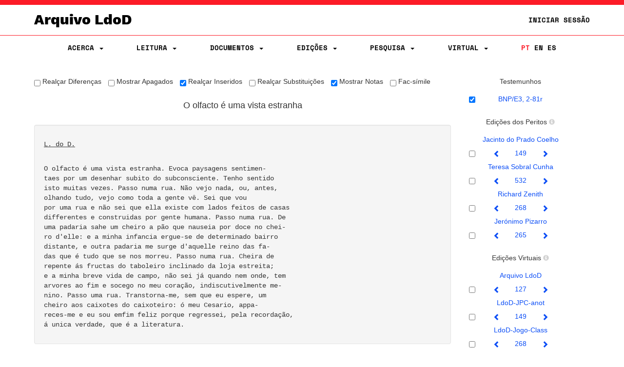

--- FILE ---
content_type: text/html;charset=UTF-8
request_url: https://ldod.uc.pt/fragments/fragment/Fr151/inter/Fr151_WIT_MS_Fr151a_172
body_size: 29012
content:








<!DOCTYPE html PUBLIC "-//W3C//DTD HTML 4.01 Transitional//EN" "http://www.w3.org/TR/html4/loose.dtd">
<html>
<head>

    <meta http-equiv="Content-Type" content="text/html; charset=UTF-8">
    <meta name="viewport" content="width=device-width, initial-scale=1.0">
    <title>LdoD</title>
    <link rel="stylesheet" type="text/css" href="/resources/css/style.css" />
    <link rel="stylesheet" type="text/css" href="/resources/css/ldod.css" />
    <link rel="stylesheet" type="text/css" href="/resources/css/font-awesome.min.css" />
    <link rel="stylesheet" href="/webjars/bootstrap/3.3.7-1/css/bootstrap.min.css" />
    <script src="/webjars/jquery/3.6.0/jquery.min.js"></script>
    <script src="/webjars/bootstrap/3.3.7-1/js/bootstrap.min.js"></script>
    <!-- Global site tag (gtag.js) - Google Analytics -->
    <script async src="https://www.googletagmanager.com/gtag/js?id=UA-111295843-1"></script>
    <script>
        window.dataLayer = window.dataLayer || [];

        function gtag() {
            dataLayer.push(arguments);
        }
        gtag('js', new Date());

        gtag('config', 'UA-111295843-1');
    </script>
    <style>
        @media ( max-width: 767px) {
            .text-xs-left {
                text-align: left;
            }
            .text-xs-right {
                text-align: right;
            }
            .text-xs-center {
                text-align: center;
            }
            .text-xs-justify {
                text-align: justify;
            }
        }
        
        @media ( min-width: 768px) and (max-width: 991px) {
            /* sm */
            .text-sm-left {
                text-align: left;
            }
            .text-sm-right {
                text-align: right;
            }
            .text-sm-center {
                text-align: center;
            }
            .text-sm-justify {
                text-align: justify;
            }
        }
        
        @media ( min-width: 992px) and (max-width: 1199px) {
            /* md */
            .text-md-left {
                text-align: left;
            }
            .text-md-right {
                text-align: right;
            }
            .text-md-center {
                text-align: center;
            }
            .text-md-justify {
                text-align: justify;
            }
        }
        
        @media ( min-width: 1200px) {
            /* lg */
            .text-lg-left {
                text-align: left;
            }
            .text-lg-right {
                text-align: right;
            }
            .text-lg-center {
                text-align: center;
            }
            .text-lg-justify {
                text-align: justify;
            }
        }
    </style>


    
</head>
<body>
	
		
		
<nav class="ldod-navbar navbar navbar-default navbar-fixed-top" role="navigation">
    
<div class="container-fluid">

    <div class="container">

        <div class="navbar-header">

            <button type="button" class="navbar-toggle" data-toggle="collapse"
                    data-target=".navbar-collapse">

                <span class="sr-only">Toggle navigation</span> <span
                    class="icon-bar"></span> <span class="icon-bar"></span> <span
                    class="icon-bar"></span>
            </button>
            <a class="navbar-brand" href="/">Arquivo LdoD</a>

            <ul class="nav navbar-nav navbar-right hidden-xs">

                <!-- Login -->
                
                    
                    
                        <li><a href="/signin">Iniciar Sessão</a></li>
                    
                

            </ul>

        </div>

    </div>

</div>

<div class="container">

    <div class="collapse navbar-collapse">
        <ul class="nav navbar-nav navbar-nav-flex">

            <!-- About -->
            <li class="dropdown"><a href="#" class="dropdown-toggle"
                                    data-toggle="dropdown"> Acerca
                <span class="caret"></span>
            </a>
                <ul class="dropdown-menu">
                    <div class="dropdown-menu-bg"></div>
                    <li><a href="/about/archive">Arquivo LdoD</a></li>
                    <li><a href="/about/videos">Vídeos</a></li>
                    <li><a href="/about/tutorials">Tutoriais e Oficinas</a></li>
                    <li><a href="/about/faq">Perguntas Frequentes</a></li>
                    <li><a href="/about/encoding">Codificação de Texto</a></li>
                    <li><a href="/about/articles">Bibliografia</a></li>
                    <li><a href="/about/book">Livro</a></li>
                    <li><a href="/about/conduct">Código de Conduta</a></li>
                    <li><a href="/about/privacy">Política de Privacidade</a></li>
                    <li><a href="/about/team">Equipa Editorial</a></li>
                    <li><a href="/about/acknowledgements">Agradecimentos</a></li>
                    <li><a href="/about/contact">Contacto</a></li>
                    <li><a href="/about/copyright">Copyright</a></li>
                </ul>
            </li>

            <!-- Reading -->
            <li class="dropdown"><a href="#" class="dropdown-toggle"
                                    data-toggle="dropdown"> Leitura
                <span class="caret"></span>
            </a>
                <ul class="dropdown-menu">
                    <div class="dropdown-menu-bg"></div>
                    <li><a href="/reading">Sequências de Leitura</a></li>
                    <li><a href="/ldod-visual">Livro Visual</a></li>
                    <li><a href="/citations">Citações no Twitter</a></li>
                    <li><a href="https://criticalreading.ldod.uc.pt/">LdoD Leitura  Crítica</a></li>

                </ul>
            </li>


            <!-- Documents -->
            <li class="dropdown"><a href="#" class="dropdown-toggle"
                                    data-toggle="dropdown"> Documentos
                <span class="caret"></span>
            </a>
                <ul class="dropdown-menu">
                    <div class="dropdown-menu-bg"></div>
                    <li><a href="/source/list">Testemunhos</a></li>
                    <li><a href="/fragments">Fragmentos Codificados</a></li>
                </ul>
            </li>

            <!-- Editions -->
            <li class="dropdown"><a href="#" class="dropdown-toggle"
                                    data-toggle="dropdown"> Edições
                <span class="caret"></span>
            </a>
                <ul class="dropdown-menu">
                    <div class="dropdown-menu-bg"></div>
                    <li><a href="/edition/acronym/JPC">Jacinto do Prado Coelho</a></li>
                    <li><a href="/edition/acronym/TSC">Teresa Sobral Cunha</a></li>
                    <li><a href="/edition/acronym/RZ">Richard Zenith</a></li>
                    <li><a href="/edition/acronym/JP">Jerónimo Pizarro</a></li>
                    <li class="divider"></li>
                    <li><a href="/edition/acronym/LdoD-Arquivo">Arquivo
                        LdoD</a></li>
                    <li class="divider"></li>
                    
                        <li><a href="/edition/acronym/LdoD-JPC-anot">LdoD-JPC-anot</a></li>
                    
                        <li><a href="/edition/acronym/LdoD-Jogo-Class">LdoD-Jogo-Class</a></li>
                    
                        <li><a href="/edition/acronym/LdoD-Mallet">LdoD-Mallet</a></li>
                    
                        <li><a href="/edition/acronym/LdoD-Twitter">LdoD-Twitter</a></li>
                    
                </ul>
            </li>

            <!-- Search -->
            <li class='dropdown'><a href="#" class="dropdown-toggle"
                                    data-toggle="dropdown"> Pesquisa
                <span class='caret'></span>
            </a>

                <ul class="dropdown-menu">
                    <div class="dropdown-menu-bg"></div>
                    <li><a href="/search/simple"> Pesquisa Simples</a></li>
                    <li><a href="/search/advanced"> Pesquisa Avançada</a></li>
                </ul>
            </li>

            <!-- Manage Virtual Editions -->
            <li class='dropdown'><a href="#" class="dropdown-toggle"
                                    data-toggle="dropdown"> Virtual <span
                    class='caret'></span>
            </a>

                <ul class="dropdown-menu">
                    <div class="dropdown-menu-bg"></div>
                    <li><a href="/virtualeditions"> Edições Virtuais</a></li>
                    <li><a href="/classificationGames"> Jogo de Classificação</a></li>
                </ul>
            </li>

            <!-- Administration -->

            

            <!-- Login -->
            
                
                
                    <li class="login visible-xs"><a href="/signin">Iniciar Sessão</a></li>
                
            

            <!--  Language -->
            <li class="nav-lang"><a href="/?lang=pt_PT"
                                    class="active">PT</a>
                <a href="/?lang=en"
                   class="">EN</a>
                <a href="/?lang=es"
                   class="">ES</a>
            </li>
        </ul>

    </div>
</div>
</nav>
	
	<div id="fragmentBody">
		







<div id="fragmentBody">
    <div class="container">
        <div class="row" style="margin-left:0px;margin-right:0px">
            <div class="col-md-9">
                
                    
                    
                    







<script type="text/javascript">
	$(document)
			.ready(
					function() {
						$(
								'[id="visualisation-properties-authorial"][data-toggle="checkbox"]')
								.on(
										'click',
										function() {
											var data = new Array();
											$('#baseinter :checked').each(
													function() {
														data.push(this.value);
													});
											var selDiff = $(
													'input:checkbox[name=diff]')
													.is(':checked');
											var selDel = $(
													'input:checkbox[name=del]')
													.is(':checked');
											var selIns = $(
													'input:checkbox[name=ins]')
													.is(':checked');
											var selSubst = $(
													'input:checkbox[name=subst]')
													.is(':checked');
											var selNotes = $(
													'input:checkbox[name=notes]')
													.is(':checked');
											var selFacs = $(
													'input:checkbox[name=facs]')
													.is(':checked');
											$
													.get(
															"/fragments/fragment/inter/authorial",
															{
																interp : data,
																diff : selDiff,
																del : selDel,
																ins : selIns,
																subst : selSubst,
																notes : selNotes,
																facs : selFacs
															},
															function(html) {
																$(
																		"#fragmentTranscription")
																		.replaceWith(
																				html);
															});
										});
					});
</script>

<div id=fragmentInter class="row">
	<form class="form-inline" role="form">
		<div class="form-group">
			<div id="visualisation-properties-authorial" class="btn-group"
				data-toggle="checkbox">
				<div class="checkbox tip"
					title="Realça variações entre as transcrições em comparação">
					<label> <input type="checkbox" class="btn" name=diff
						value="Yes"> Realçar Diferenças
					</label>
				</div>
				<div class="checkbox tip"
					title="Mostra texto apagado por Fernando Pessoa ">
					<label> <input type="checkbox" class="btn" name=del
						value="Yes"> Mostrar Apagados
					</label>
				</div>
				<div class="checkbox tip"
					title="Realça texto inserido por Fernando Pessoa ">
					<label> <input type="checkbox" class="btn" name=ins
						value="Yes" checked> Realçar Inseridos
					</label>
				</div>
				<div class="checkbox tip"
					title="Realça texto apagado e substituído por Fernando Pessoa">
					<label> <input type="checkbox" class="btn" name=subst
						value="Yes"> Realçar Substituições
					</label>
				</div>
				<div class="checkbox tip"
					title="Mostra a informação sobre as fontes das transcrições ">
					<label> <input type="checkbox" class="btn" name=notes
						value="Yes" checked> Mostrar Notas
					</label>
				</div>
				<div class="checkbox tip"
					title="Imagem dos documentos originais">
					<label> <input type="checkbox" class="btn" name=facs
						value="Yes"> Fac-símile
					</label>
				</div>
			</div>
		</div>
	</form>

	<br>
	








<div id="fragmentTranscription">
	<h4 class="text-center">
		
			
			
				O olfacto é uma vista estranha
			
		
	</h4>
	<br>
	
		
		
			<div class="well" style="font-family: courier;">
				<p> <p class="text-xs-left text-sm-justify text-md-justify text-lg-justify"> <u>L. do D.</u><br><br></p><p class="text-xs-left text-sm-justify text-md-justify text-lg-justify"> O olfacto é uma vista estranha. Evoca paysagens sentimen-<br>taes por um desenhar subito do subconsciente. Tenho sentido<br> isto muitas vezes. Passo numa rua. Não vejo nada, ou, antes,<br> olhando tudo, vejo  como toda a gente vê. Sei que vou<br> por uma rua e não sei que ella existe com lados feitos de casas<br> differentes e construidas por gente humana. Passo numa rua. De<br> uma padaria sahe um cheiro a pão que nauseia por doce no chei-<br>ro d'elle: e a minha infancia ergue-se de determinado bairro<br> distante, e outra padaria me surge  d'aquelle reino das fa-<br>das que é tudo que se nos morreu. Passo numa rua. Cheira de<br> repente ás fructas do taboleiro inclinado da loja estreita;<br> e a minha breve vida de campo, não sei já quando nem onde, tem<br> arvores ao fim e socego no meu coração, indiscutivelmente me-<br>nino. Passo  uma rua. Transtorna-me, sem que eu espere, um<br>  cheiro aos caixotes do caixoteiro: ó meu Cesario, appa-<br>reces-me e eu sou emfim feliz porque regressei, pela recordação,<br> á unica verdade, que é a literatura.</p></p>
			</div>
		
	
</div>

	
	<br>
	<div class="well">
		












	




	
	
		
	
	




	<strong>Identificação:</strong>
	bn-acpc-e-e3-2-1-91_0161_81_t24-C-R0150

<br>
<strong>Heterónimo:</strong>

	
	
		Não atribuído
	



	
		<br>
		<strong>Formato:</strong>
		Folha
		
			<small>(27.0cm
				X 21.3cm)</small>
		
	

	
		<br>
		<strong>Material:</strong>
		Papel
	

	
		<br>
		<strong>Colunas:</strong> 1
		

	<br>
	<strong>LdoD Mark:</strong>
	
		Com marca LdoD
	
	

	

	
		<br>
		<strong>Datiloscrito</strong>
		 (<em>blue-ink</em>)
		<strong>:</strong> Testemunho datiloscrito a tinta azul. 
		







	
	
		
	
	




	
	
		
	
	






	
	
		
	
	


	<br>
	<strong>Data:</strong>
	27-07-1930 (<em>high</em>)



	
	
		
	
	


	<br>
	<strong>Nota:</strong>
	LdoD, Texto escrito no recto de uma folha inteira, que contém no verso o timbre «Toscano e Cruz Limitada».




	<br>
	<strong>Fac-símiles:</strong>
	
		<a href=/facs/bn-acpc-e-e3-2-1-91_0161_81_t24-C-R0150.jpg>BNP/E3, 2-81r.1</a>
		
	

</div>
</div>
                    
                    
                    
                
            </div>
            <div class="col-md-3">
                







<script type="text/javascript">
	$(document).ready(function() {
		$('[id="baseinter"]').on('change', function() {
			var frag = $('#fragment div:first-child').attr("id");
			var data = new Array();
			$('#baseinter :checked').each(function() {
				data.push(this.value);
			});
			$.get("/fragments/fragment/inter", {
				fragment : frag,
				inters : data
			}, function(html) {
				var newDoc = document.open("text/html", "replace");
				newDoc.write(html);
				newDoc.close();
			});
		});
	});
</script>
<script type="text/javascript">
	$(document).ready(function() {
		$('[id="virtualinter"]').on('change', function() {
			var frag = $('#fragment div:first-child').attr("id");
			var data = new Array();
			$('#virtualinter :checked').each(function() {
				data.push(this.value);
			});
			$.get("/fragments/fragment/inter", {
				fragment : frag,
				inters : data
			}, function(html) {
				var newDoc = document.open("text/html", "replace");
				newDoc.write(html);
				newDoc.close();
			});
		});
	});
</script>
<div id="fragment" class="row">

	<!-- Fragment ID for javascript -->
	<div id="281629595533463"></div>

	<div class="btn-group" id="baseinter" data-toggle="checkbox"
		style="width: 100%">
		<!-- AUTHORIAL -->
		<h5 class="text-center">
			Testemunhos
		</h5>
		<div class="text-center" style="padding-top: 8px">
			<table width=100%>
				<thead>
					<tr>
						<th style="width: 10%"></th>
						<th style="width: 10%"></th>
						<th style="width: 60%"></th>
						<th style="width: 20%"></th>
					</tr>
				</thead>
				<tbody>
					
						<tr>
							<td></td>
							<td>
									
										<input type="checkbox" name="281745559650465"
											value="281745559650465" checked />
									
									
								</td>
							<td><a
								href="/fragments/fragment/Fr151/inter/Fr151_WIT_MS_Fr151a_172">BNP/E3, 2-81r</a></td>
							<td></td>
						</tr>
					
				</tbody>
			</table>
		</div>
		<br>
		<!-- EDITORIAL -->
		<h5 class="text-center">
			Edições dos Peritos
			<a id="infoexperts" data-placement="bottom" class="infobutton"
				role="button" data-toggle="popover"
				data-content="O mesmo testemunho pode ser interpretado como mais do que um texto pelos editores. Estas variações na divisão de fragmentos baseiam-se quer em marcações autógrafas (traços horizontais ou espaços entre blocos de texto), quer em interpretações sobre a proximidade semântica dos blocos textuais."> <span
				class="glyphicon glyphicon-info-sign"></span></a>
		</h5>
		
			
				<div class="text-center">
					<table width="100%">
						<caption class="text-center">
							<a
								href="/edition/acronym/JPC">
								Jacinto do Prado Coelho</a>
						</caption>
						<thead>
							<tr>
								<th style="width: 10%"></th>
								<th style="width: 10%"></th>
								<th style="width: 25%"></th>
								<th style="width: 10%"></th>
								<th style="width: 25%"></th>
								<th style="width: 20%"></th>
							</tr>
						</thead>
						<tbody>
							
								<tr>
									<td></td>
									<td>
											
											
												<input type="checkbox"
													name="281487861613172"
													value="281487861613172" />
											
										</td>

									<td><a
										href="/fragments/fragment/Fr151/inter/Fr151_WIT_ED_CRIT_C/prev"><span
											class="glyphicon glyphicon-chevron-left"></span></a></td>
									<td><a
										href="/fragments/fragment/Fr151/inter/Fr151_WIT_ED_CRIT_C">149</a></td>
									<td><a
										href="/fragments/fragment/Fr151/inter/Fr151_WIT_ED_CRIT_C/next"><span
											class="glyphicon glyphicon-chevron-right"></span></a></td>
									<td></td>
								</tr>
							
						</tbody>
					</table>
				</div>
			
		
			
				<div class="text-center">
					<table width="100%">
						<caption class="text-center">
							<a
								href="/edition/acronym/TSC">
								Teresa Sobral Cunha</a>
						</caption>
						<thead>
							<tr>
								<th style="width: 10%"></th>
								<th style="width: 10%"></th>
								<th style="width: 25%"></th>
								<th style="width: 10%"></th>
								<th style="width: 25%"></th>
								<th style="width: 20%"></th>
							</tr>
						</thead>
						<tbody>
							
								<tr>
									<td></td>
									<td>
											
											
												<input type="checkbox"
													name="281487861613173"
													value="281487861613173" />
											
										</td>

									<td><a
										href="/fragments/fragment/Fr151/inter/Fr151_WIT_ED_CRIT_SC/prev"><span
											class="glyphicon glyphicon-chevron-left"></span></a></td>
									<td><a
										href="/fragments/fragment/Fr151/inter/Fr151_WIT_ED_CRIT_SC">532</a></td>
									<td><a
										href="/fragments/fragment/Fr151/inter/Fr151_WIT_ED_CRIT_SC/next"><span
											class="glyphicon glyphicon-chevron-right"></span></a></td>
									<td></td>
								</tr>
							
						</tbody>
					</table>
				</div>
			
		
			
				<div class="text-center">
					<table width="100%">
						<caption class="text-center">
							<a
								href="/edition/acronym/RZ">
								Richard Zenith</a>
						</caption>
						<thead>
							<tr>
								<th style="width: 10%"></th>
								<th style="width: 10%"></th>
								<th style="width: 25%"></th>
								<th style="width: 10%"></th>
								<th style="width: 25%"></th>
								<th style="width: 20%"></th>
							</tr>
						</thead>
						<tbody>
							
								<tr>
									<td></td>
									<td>
											
											
												<input type="checkbox"
													name="281487861613174"
													value="281487861613174" />
											
										</td>

									<td><a
										href="/fragments/fragment/Fr151/inter/Fr151_WIT_ED_CRIT_Z/prev"><span
											class="glyphicon glyphicon-chevron-left"></span></a></td>
									<td><a
										href="/fragments/fragment/Fr151/inter/Fr151_WIT_ED_CRIT_Z">268</a></td>
									<td><a
										href="/fragments/fragment/Fr151/inter/Fr151_WIT_ED_CRIT_Z/next"><span
											class="glyphicon glyphicon-chevron-right"></span></a></td>
									<td></td>
								</tr>
							
						</tbody>
					</table>
				</div>
			
		
			
				<div class="text-center">
					<table width="100%">
						<caption class="text-center">
							<a
								href="/edition/acronym/JP">
								Jerónimo Pizarro</a>
						</caption>
						<thead>
							<tr>
								<th style="width: 10%"></th>
								<th style="width: 10%"></th>
								<th style="width: 25%"></th>
								<th style="width: 10%"></th>
								<th style="width: 25%"></th>
								<th style="width: 20%"></th>
							</tr>
						</thead>
						<tbody>
							
								<tr>
									<td></td>
									<td>
											
											
												<input type="checkbox"
													name="281487861613175"
													value="281487861613175" />
											
										</td>

									<td><a
										href="/fragments/fragment/Fr151/inter/Fr151_WIT_ED_CRIT_P/prev"><span
											class="glyphicon glyphicon-chevron-left"></span></a></td>
									<td><a
										href="/fragments/fragment/Fr151/inter/Fr151_WIT_ED_CRIT_P">265</a></td>
									<td><a
										href="/fragments/fragment/Fr151/inter/Fr151_WIT_ED_CRIT_P/next"><span
											class="glyphicon glyphicon-chevron-right"></span></a></td>
									<td></td>
								</tr>
							
						</tbody>
					</table>
				</div>
			
		
	</div>
	<br> <br>
	<!-- VIRTUAL -->
	<div id="virtualinter" data-toggle="checkbox">
		<h5 class="text-center">
			Edições Virtuais
			<a id="infovirtualeditions" data-placement="bottom"
				class="infobutton" role="button" data-toggle="popover"
				data-content="As edições virtuais contêm fragmentos escolhidos pelos seus editores a partir de outras edições."> <span
				class="glyphicon glyphicon-info-sign"></span>
			</a>
		</h5>
		<!-- ARCHIVE VIRTUAL EDITION -->
		
		<div class="text-center">
			<div class="text-center" style="padding: 8px">
				<a
					href="/edition/acronym/LdoD-Arquivo">
					Arquivo LdoD</a>
			</div>
			<table width="100%">
				<thead>
					<tr>
						<th style="width: 10%"></th>
						<th style="width: 10%"></th>
						<th style="width: 25%"></th>
						<th style="width: 10%"></th>
						<th style="width: 25%"></th>
						<th style="width: 20%"></th>
					</tr>
				</thead>
				<tbody>
					
						<tr>
							<td></td>
							<td>
									
									
										<input type="checkbox"
											name="281861523773787"
											value="281861523773787" />
									
								</td>
							<td><a
								href="/fragments/fragment/Fr151/inter/Fr151_WIT_ED_VIRT_LdoD-Arquivo_1/prev"><span
									class="glyphicon glyphicon-chevron-left"></span></a></td>
							<td><a
								href="/fragments/fragment/Fr151/inter/Fr151_WIT_ED_VIRT_LdoD-Arquivo_1">127</a></td>
							<td><a
								href="/fragments/fragment/Fr151/inter/Fr151_WIT_ED_VIRT_LdoD-Arquivo_1/next"><span
									class="glyphicon glyphicon-chevron-right"></span></a></td>
							<td></td>
						</tr>
					
					
				</tbody>
			</table>
		</div>

		<!-- OTHER VIRTUAL EDITIONS -->
		
			<div class="text-center">
				
					<div class="text-center" style="padding: 8px">
						<a
							href="/edition/acronym/LdoD-JPC-anot">
							LdoD-JPC-anot</a>
					</div>
					<table width="100%">
						<thead>
							<tr>
								<th style="width: 10%"></th>
								<th style="width: 10%"></th>
								<th style="width: 25%"></th>
								<th style="width: 10%"></th>
								<th style="width: 25%"></th>
								<th style="width: 20%"></th>
							</tr>
						</thead>
						<tbody>
							
								<tr>
									<td></td>
									<td>
											
											
												<input type="checkbox"
													name="281861523773783"
													value="281861523773783" />
											
										</td>
									<td><a
										href="/fragments/fragment/Fr151/inter/Fr151_WIT_ED_VIRT_LdoD-JPC-anot_1/prev"><span
											class="glyphicon glyphicon-chevron-left"></span></a></td>
									<td><a
										href="/fragments/fragment/Fr151/inter/Fr151_WIT_ED_VIRT_LdoD-JPC-anot_1">149</a></td>
									<td><a
										href="/fragments/fragment/Fr151/inter/Fr151_WIT_ED_VIRT_LdoD-JPC-anot_1/next"><span
											class="glyphicon glyphicon-chevron-right"></span></a></td>
									<td></td>
								</tr>
							
							
						</tbody>
					</table>
				
					<div class="text-center" style="padding: 8px">
						<a
							href="/edition/acronym/LdoD-Jogo-Class">
							LdoD-Jogo-Class</a>
					</div>
					<table width="100%">
						<thead>
							<tr>
								<th style="width: 10%"></th>
								<th style="width: 10%"></th>
								<th style="width: 25%"></th>
								<th style="width: 10%"></th>
								<th style="width: 25%"></th>
								<th style="width: 20%"></th>
							</tr>
						</thead>
						<tbody>
							
								<tr>
									<td></td>
									<td>
											
											
												<input type="checkbox"
													name="281861523773762"
													value="281861523773762" />
											
										</td>
									<td><a
										href="/fragments/fragment/Fr151/inter/Fr151_WIT_ED_VIRT_LdoD-Jogo-Class_1/prev"><span
											class="glyphicon glyphicon-chevron-left"></span></a></td>
									<td><a
										href="/fragments/fragment/Fr151/inter/Fr151_WIT_ED_VIRT_LdoD-Jogo-Class_1">268</a></td>
									<td><a
										href="/fragments/fragment/Fr151/inter/Fr151_WIT_ED_VIRT_LdoD-Jogo-Class_1/next"><span
											class="glyphicon glyphicon-chevron-right"></span></a></td>
									<td></td>
								</tr>
							
							
						</tbody>
					</table>
				
					<div class="text-center" style="padding: 8px">
						<a
							href="/edition/acronym/LdoD-Mallet">
							LdoD-Mallet</a>
					</div>
					<table width="100%">
						<thead>
							<tr>
								<th style="width: 10%"></th>
								<th style="width: 10%"></th>
								<th style="width: 25%"></th>
								<th style="width: 10%"></th>
								<th style="width: 25%"></th>
								<th style="width: 20%"></th>
							</tr>
						</thead>
						<tbody>
							
								<tr>
									<td></td>
									<td>
											
											
												<input type="checkbox"
													name="281861523773758"
													value="281861523773758" />
											
										</td>
									<td><a
										href="/fragments/fragment/Fr151/inter/Fr151_WIT_ED_VIRT_LdoD-Mallet_1/prev"><span
											class="glyphicon glyphicon-chevron-left"></span></a></td>
									<td><a
										href="/fragments/fragment/Fr151/inter/Fr151_WIT_ED_VIRT_LdoD-Mallet_1">265</a></td>
									<td><a
										href="/fragments/fragment/Fr151/inter/Fr151_WIT_ED_VIRT_LdoD-Mallet_1/next"><span
											class="glyphicon glyphicon-chevron-right"></span></a></td>
									<td></td>
								</tr>
							
							
						</tbody>
					</table>
				
					<div class="text-center" style="padding: 8px">
						<a
							href="/edition/acronym/LdoD-Twitter">
							LdoD-Twitter</a>
					</div>
					<table width="100%">
						<thead>
							<tr>
								<th style="width: 10%"></th>
								<th style="width: 10%"></th>
								<th style="width: 25%"></th>
								<th style="width: 10%"></th>
								<th style="width: 25%"></th>
								<th style="width: 20%"></th>
							</tr>
						</thead>
						<tbody>
							
							
						</tbody>
					</table>
				
			</div>
		
	</div>
</div>

<script type="text/javascript">
	$('#infoexperts').popover();
	$('#infovirtualeditions').popover();
</script>

            </div>
        </div>
    </div>
</div>
<br>
<br>
	</div>
</body>
<script>
$(".tip").tooltip({placement: 'bottom'});
</script>
</html>
